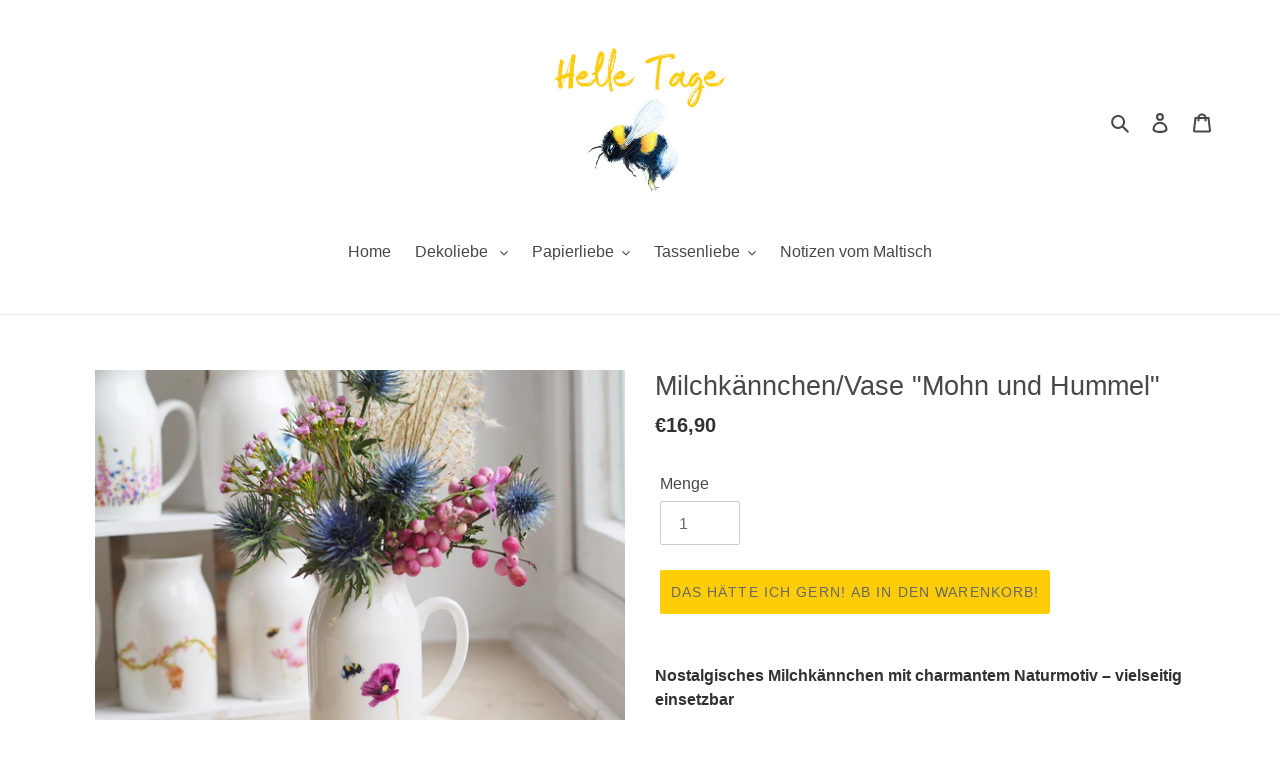

--- FILE ---
content_type: text/javascript; charset=utf-8
request_url: https://helletage-shop.de/products/milchkannchen-vase-purpurmohn-und-hummel.js
body_size: 1804
content:
{"id":8367440953612,"title":"Milchkännchen\/Vase \"Mohn und Hummel\"","handle":"milchkannchen-vase-purpurmohn-und-hummel","description":"\u003cp data-start=\"268\" data-end=\"351\"\u003e\u003cstrong data-start=\"268\" data-end=\"349\"\u003eNostalgisches Milchkännchen mit charmantem Naturmotiv – vielseitig einsetzbar\u003c\/strong\u003e\u003c\/p\u003e\n\u003cp data-start=\"353\" data-end=\"673\"\u003eDieses bezaubernde Milchkännchen bringt \u003cstrong data-start=\"393\" data-end=\"411\"\u003eVintage-Charme\u003c\/strong\u003e in dein Zuhause. Ob als Milchkännchen, kleine Vase oder für andere Getränke – wie du es einsetzt, bleibt ganz dir überlassen. Das Motiv wird professionell von mir aufgebracht und macht jedes Kännchen zu einem kleinen Kunstwerk, das deine Einrichtung stilvoll ergänzt.\u003c\/p\u003e\n\u003cp data-start=\"675\" data-end=\"882\"\u003eDer leicht gewölbte Rand sorgt für \u003cstrong data-start=\"710\" data-end=\"737\"\u003ekleckerfreies Ausgießen\u003c\/strong\u003e, während die robuste Keramik für Langlebigkeit sorgt. Die zarten Farben und Motive passen hervorragend zu deinen Porzellantassen aus dem Shop.\u003c\/p\u003e\n\u003cp data-start=\"884\" data-end=\"905\"\u003e\u003cstrong data-start=\"884\" data-end=\"903\"\u003eBesonderheiten:\u003c\/strong\u003e\u003c\/p\u003e\n\u003cul data-start=\"906\" data-end=\"1141\"\u003e\n\u003cli data-start=\"906\" data-end=\"977\"\u003e\n\u003cp data-start=\"908\" data-end=\"977\"\u003eVielseitig einsetzbar: Milchkännchen, Vase, Karaffe oder Dekoration\u003c\/p\u003e\n\u003c\/li\u003e\n\u003cli data-start=\"978\" data-end=\"1007\"\u003e\n\u003cp data-start=\"980\" data-end=\"1007\"\u003eCharmantes Vintage-Design\u003c\/p\u003e\n\u003c\/li\u003e\n\u003cli data-start=\"1008\" data-end=\"1071\"\u003e\n\u003cp data-start=\"1010\" data-end=\"1071\"\u003eMotiv professionell aufgebracht für klare, brillante Farben\u003c\/p\u003e\n\u003c\/li\u003e\n\u003cli data-start=\"1072\" data-end=\"1141\"\u003e\n\u003cp data-start=\"1074\" data-end=\"1141\"\u003ePerfektes Geschenk oder ein stilvolles Highlight auf deinem Tisch\u003c\/p\u003e\n\u003c\/li\u003e\n\u003c\/ul\u003e\n\u003cp data-start=\"1143\" data-end=\"1164\"\u003e\u003cstrong data-start=\"1143\" data-end=\"1162\"\u003eKurz \u0026amp; kompakt:\u003c\/strong\u003e\u003c\/p\u003e\n\u003cul data-start=\"1165\" data-end=\"1295\"\u003e\n\u003cli data-start=\"1165\" data-end=\"1199\"\u003e\n\u003cp data-start=\"1167\" data-end=\"1199\"\u003eGröße: ca. 13 cm hoch, Ø 90 mm\u003c\/p\u003e\n\u003c\/li\u003e\n\u003cli data-start=\"1200\" data-end=\"1228\"\u003e\n\u003cp data-start=\"1202\" data-end=\"1228\"\u003eFassungsvermögen: 430 ml\u003c\/p\u003e\n\u003c\/li\u003e\n\u003cli data-start=\"1229\" data-end=\"1249\"\u003e\n\u003cp data-start=\"1231\" data-end=\"1249\"\u003eFarbe: Off-White\u003c\/p\u003e\n\u003c\/li\u003e\n\u003cli data-start=\"1250\" data-end=\"1295\"\u003e\n\u003cp data-start=\"1252\" data-end=\"1295\"\u003eMaterial: Porzellan mit Sublimationsdruck\u003c\/p\u003e\n\u003c\/li\u003e\n\u003c\/ul\u003e\n\u003cp data-start=\"1297\" data-end=\"1328\"\u003e\u003cstrong data-start=\"1297\" data-end=\"1326\"\u003eVersand \u0026amp; Nachhaltigkeit:\u003c\/strong\u003e\u003c\/p\u003e\n\u003cul data-start=\"1329\" data-end=\"1617\"\u003e\n\u003cli data-start=\"1329\" data-end=\"1368\"\u003e\n\u003cp data-start=\"1331\" data-end=\"1368\"\u003eEinmal Versandkosten pro Bestellung\u003c\/p\u003e\n\u003c\/li\u003e\n\u003cli data-start=\"1369\" data-end=\"1458\"\u003e\n\u003cp data-start=\"1371\" data-end=\"1458\"\u003eNachhaltige Verpackung: plastikfrei, recycelbar oder wiederverwendet, sicher verpackt\u003c\/p\u003e\n\u003c\/li\u003e\n\u003cli data-start=\"1459\" data-end=\"1523\"\u003e\n\u003cp data-start=\"1461\" data-end=\"1523\"\u003eFarben können leicht von der Bildschirmdarstellung abweichen\u003c\/p\u003e\n\u003c\/li\u003e\n\u003cli data-start=\"1524\" data-end=\"1545\"\u003e\n\u003cp data-start=\"1526\" data-end=\"1545\"\u003eVerkauf ohne Deko\u003c\/p\u003e\n\u003c\/li\u003e\n\u003cli data-start=\"1546\" data-end=\"1617\"\u003e\n\u003cp data-start=\"1548\" data-end=\"1617\"\u003eWunschmotive auf anderen Modellen möglich – einfach kurze Nachricht\u003c\/p\u003e\n\u003c\/li\u003e\n\u003c\/ul\u003e","published_at":"2023-05-30T14:21:07+02:00","created_at":"2023-05-30T14:20:45+02:00","vendor":"Helle Tage","type":"","tags":["besondere Tasse","besonderes Geschenk","Biene","Bienen","Bienenliebe","Bild auf Tasse","Bild Fuchs","birding","Blumen","Blumentasse","Deko","Deko mit Fuchs","Deko Tasse","Dekoration","Eichhörnchen","Garten","Gartendeko Hummel","gartenliebe","Gartenvögel","gemalt","Geschenk","Geschenk Biene","Geschenk Eichhörnchen","Geschenk Freundin","geschenk für ihn","Geschenk für sie","Geschenk Imker","Geschenk mama","Geschenk Oma","geschenk tasse","Geschenk Vögel Geschenk Papa","Geschenk Weihnachten","Geschenkidee","Geschenkidee mama","Geschenkset Natur","Geschenktasse","Halskette","Halskette Edelstahl","handbemalt","handgemachte geschenke","handgemachte Tasse","handgemalt","handmade","handmade Steingut","HelleTage","Hummel","Hummel Bild","Igel Geschenk","Jumbotasse","Kaffeetasse","Keramikdose","kleine Vase","Kunst","Kunst auf Tasse","Kunstdruck","Kunsthandwerk","Kunsttasse","Küchendose","Landliebe","Lieblingszeit Tasse","Maus","Milchkanne","Milchkännchen","Mohnwiese","Muttertag","NABU","nachhaltig produziert","Nachhaltigkeit","Natur","Natur Tasse","naturmalerei","Naturmotiv Bild","Naturschutz","Porzellantasse","Rotkehlchen","Sammeldeko","save the bees","Sommer","Sommerwiese","Steinguut Küche","Summertime","Tasse mit Kunst","Tasse mit Tieren","Tasse natur","Tasse Vogel","Tasse Weihnachtsgeschenk","Tassenliebe","Tassenset","Tiere geschenk","Unikat","Vase","Vintage","Vintagetasse","Vorratsdose","Vögel","Waldtiere","Wildbienen","Ölmalerei"],"price":1690,"price_min":1690,"price_max":1690,"available":true,"price_varies":false,"compare_at_price":null,"compare_at_price_min":0,"compare_at_price_max":0,"compare_at_price_varies":false,"variants":[{"id":44461966688524,"title":"Default Title","option1":"Default Title","option2":null,"option3":null,"sku":null,"requires_shipping":true,"taxable":false,"featured_image":null,"available":true,"name":"Milchkännchen\/Vase \"Mohn und Hummel\"","public_title":null,"options":["Default Title"],"price":1690,"weight":0,"compare_at_price":null,"inventory_management":"shopify","barcode":null,"requires_selling_plan":false,"selling_plan_allocations":[]}],"images":["\/\/cdn.shopify.com\/s\/files\/1\/0405\/8595\/3439\/files\/PA198472-_1.jpg?v=1760882238","\/\/cdn.shopify.com\/s\/files\/1\/0405\/8595\/3439\/files\/P4080030-_1_1.jpg?v=1760882238","\/\/cdn.shopify.com\/s\/files\/1\/0405\/8595\/3439\/files\/P7271041.jpg?v=1760882238","\/\/cdn.shopify.com\/s\/files\/1\/0405\/8595\/3439\/files\/P7270961_963e5a0b-8398-45d9-8de5-ea8009d3b0b2.jpg?v=1760882238"],"featured_image":"\/\/cdn.shopify.com\/s\/files\/1\/0405\/8595\/3439\/files\/PA198472-_1.jpg?v=1760882238","options":[{"name":"Title","position":1,"values":["Default Title"]}],"url":"\/products\/milchkannchen-vase-purpurmohn-und-hummel","media":[{"alt":"Vase Milchkännchen Biene","id":64091871346956,"position":1,"preview_image":{"aspect_ratio":1.25,"height":3273,"width":4091,"src":"https:\/\/cdn.shopify.com\/s\/files\/1\/0405\/8595\/3439\/files\/PA198472-_1.jpg?v=1760882238"},"aspect_ratio":1.25,"height":3273,"media_type":"image","src":"https:\/\/cdn.shopify.com\/s\/files\/1\/0405\/8595\/3439\/files\/PA198472-_1.jpg?v=1760882238","width":4091},{"alt":null,"id":40546559951116,"position":2,"preview_image":{"aspect_ratio":1.25,"height":2156,"width":2695,"src":"https:\/\/cdn.shopify.com\/s\/files\/1\/0405\/8595\/3439\/files\/P4080030-_1_1.jpg?v=1760882238"},"aspect_ratio":1.25,"height":2156,"media_type":"image","src":"https:\/\/cdn.shopify.com\/s\/files\/1\/0405\/8595\/3439\/files\/P4080030-_1_1.jpg?v=1760882238","width":2695},{"alt":null,"id":40554668785932,"position":3,"preview_image":{"aspect_ratio":1.25,"height":2699,"width":3373,"src":"https:\/\/cdn.shopify.com\/s\/files\/1\/0405\/8595\/3439\/files\/P7271041.jpg?v=1760882238"},"aspect_ratio":1.25,"height":2699,"media_type":"image","src":"https:\/\/cdn.shopify.com\/s\/files\/1\/0405\/8595\/3439\/files\/P7271041.jpg?v=1760882238","width":3373},{"alt":null,"id":40554668818700,"position":4,"preview_image":{"aspect_ratio":1.25,"height":2375,"width":2968,"src":"https:\/\/cdn.shopify.com\/s\/files\/1\/0405\/8595\/3439\/files\/P7270961_963e5a0b-8398-45d9-8de5-ea8009d3b0b2.jpg?v=1760882238"},"aspect_ratio":1.25,"height":2375,"media_type":"image","src":"https:\/\/cdn.shopify.com\/s\/files\/1\/0405\/8595\/3439\/files\/P7270961_963e5a0b-8398-45d9-8de5-ea8009d3b0b2.jpg?v=1760882238","width":2968}],"requires_selling_plan":false,"selling_plan_groups":[]}

--- FILE ---
content_type: text/javascript; charset=utf-8
request_url: https://helletage-shop.de/products/milchkannchen-vase-purpurmohn-und-hummel.js
body_size: 2508
content:
{"id":8367440953612,"title":"Milchkännchen\/Vase \"Mohn und Hummel\"","handle":"milchkannchen-vase-purpurmohn-und-hummel","description":"\u003cp data-start=\"268\" data-end=\"351\"\u003e\u003cstrong data-start=\"268\" data-end=\"349\"\u003eNostalgisches Milchkännchen mit charmantem Naturmotiv – vielseitig einsetzbar\u003c\/strong\u003e\u003c\/p\u003e\n\u003cp data-start=\"353\" data-end=\"673\"\u003eDieses bezaubernde Milchkännchen bringt \u003cstrong data-start=\"393\" data-end=\"411\"\u003eVintage-Charme\u003c\/strong\u003e in dein Zuhause. Ob als Milchkännchen, kleine Vase oder für andere Getränke – wie du es einsetzt, bleibt ganz dir überlassen. Das Motiv wird professionell von mir aufgebracht und macht jedes Kännchen zu einem kleinen Kunstwerk, das deine Einrichtung stilvoll ergänzt.\u003c\/p\u003e\n\u003cp data-start=\"675\" data-end=\"882\"\u003eDer leicht gewölbte Rand sorgt für \u003cstrong data-start=\"710\" data-end=\"737\"\u003ekleckerfreies Ausgießen\u003c\/strong\u003e, während die robuste Keramik für Langlebigkeit sorgt. Die zarten Farben und Motive passen hervorragend zu deinen Porzellantassen aus dem Shop.\u003c\/p\u003e\n\u003cp data-start=\"884\" data-end=\"905\"\u003e\u003cstrong data-start=\"884\" data-end=\"903\"\u003eBesonderheiten:\u003c\/strong\u003e\u003c\/p\u003e\n\u003cul data-start=\"906\" data-end=\"1141\"\u003e\n\u003cli data-start=\"906\" data-end=\"977\"\u003e\n\u003cp data-start=\"908\" data-end=\"977\"\u003eVielseitig einsetzbar: Milchkännchen, Vase, Karaffe oder Dekoration\u003c\/p\u003e\n\u003c\/li\u003e\n\u003cli data-start=\"978\" data-end=\"1007\"\u003e\n\u003cp data-start=\"980\" data-end=\"1007\"\u003eCharmantes Vintage-Design\u003c\/p\u003e\n\u003c\/li\u003e\n\u003cli data-start=\"1008\" data-end=\"1071\"\u003e\n\u003cp data-start=\"1010\" data-end=\"1071\"\u003eMotiv professionell aufgebracht für klare, brillante Farben\u003c\/p\u003e\n\u003c\/li\u003e\n\u003cli data-start=\"1072\" data-end=\"1141\"\u003e\n\u003cp data-start=\"1074\" data-end=\"1141\"\u003ePerfektes Geschenk oder ein stilvolles Highlight auf deinem Tisch\u003c\/p\u003e\n\u003c\/li\u003e\n\u003c\/ul\u003e\n\u003cp data-start=\"1143\" data-end=\"1164\"\u003e\u003cstrong data-start=\"1143\" data-end=\"1162\"\u003eKurz \u0026amp; kompakt:\u003c\/strong\u003e\u003c\/p\u003e\n\u003cul data-start=\"1165\" data-end=\"1295\"\u003e\n\u003cli data-start=\"1165\" data-end=\"1199\"\u003e\n\u003cp data-start=\"1167\" data-end=\"1199\"\u003eGröße: ca. 13 cm hoch, Ø 90 mm\u003c\/p\u003e\n\u003c\/li\u003e\n\u003cli data-start=\"1200\" data-end=\"1228\"\u003e\n\u003cp data-start=\"1202\" data-end=\"1228\"\u003eFassungsvermögen: 430 ml\u003c\/p\u003e\n\u003c\/li\u003e\n\u003cli data-start=\"1229\" data-end=\"1249\"\u003e\n\u003cp data-start=\"1231\" data-end=\"1249\"\u003eFarbe: Off-White\u003c\/p\u003e\n\u003c\/li\u003e\n\u003cli data-start=\"1250\" data-end=\"1295\"\u003e\n\u003cp data-start=\"1252\" data-end=\"1295\"\u003eMaterial: Porzellan mit Sublimationsdruck\u003c\/p\u003e\n\u003c\/li\u003e\n\u003c\/ul\u003e\n\u003cp data-start=\"1297\" data-end=\"1328\"\u003e\u003cstrong data-start=\"1297\" data-end=\"1326\"\u003eVersand \u0026amp; Nachhaltigkeit:\u003c\/strong\u003e\u003c\/p\u003e\n\u003cul data-start=\"1329\" data-end=\"1617\"\u003e\n\u003cli data-start=\"1329\" data-end=\"1368\"\u003e\n\u003cp data-start=\"1331\" data-end=\"1368\"\u003eEinmal Versandkosten pro Bestellung\u003c\/p\u003e\n\u003c\/li\u003e\n\u003cli data-start=\"1369\" data-end=\"1458\"\u003e\n\u003cp data-start=\"1371\" data-end=\"1458\"\u003eNachhaltige Verpackung: plastikfrei, recycelbar oder wiederverwendet, sicher verpackt\u003c\/p\u003e\n\u003c\/li\u003e\n\u003cli data-start=\"1459\" data-end=\"1523\"\u003e\n\u003cp data-start=\"1461\" data-end=\"1523\"\u003eFarben können leicht von der Bildschirmdarstellung abweichen\u003c\/p\u003e\n\u003c\/li\u003e\n\u003cli data-start=\"1524\" data-end=\"1545\"\u003e\n\u003cp data-start=\"1526\" data-end=\"1545\"\u003eVerkauf ohne Deko\u003c\/p\u003e\n\u003c\/li\u003e\n\u003cli data-start=\"1546\" data-end=\"1617\"\u003e\n\u003cp data-start=\"1548\" data-end=\"1617\"\u003eWunschmotive auf anderen Modellen möglich – einfach kurze Nachricht\u003c\/p\u003e\n\u003c\/li\u003e\n\u003c\/ul\u003e","published_at":"2023-05-30T14:21:07+02:00","created_at":"2023-05-30T14:20:45+02:00","vendor":"Helle Tage","type":"","tags":["besondere Tasse","besonderes Geschenk","Biene","Bienen","Bienenliebe","Bild auf Tasse","Bild Fuchs","birding","Blumen","Blumentasse","Deko","Deko mit Fuchs","Deko Tasse","Dekoration","Eichhörnchen","Garten","Gartendeko Hummel","gartenliebe","Gartenvögel","gemalt","Geschenk","Geschenk Biene","Geschenk Eichhörnchen","Geschenk Freundin","geschenk für ihn","Geschenk für sie","Geschenk Imker","Geschenk mama","Geschenk Oma","geschenk tasse","Geschenk Vögel Geschenk Papa","Geschenk Weihnachten","Geschenkidee","Geschenkidee mama","Geschenkset Natur","Geschenktasse","Halskette","Halskette Edelstahl","handbemalt","handgemachte geschenke","handgemachte Tasse","handgemalt","handmade","handmade Steingut","HelleTage","Hummel","Hummel Bild","Igel Geschenk","Jumbotasse","Kaffeetasse","Keramikdose","kleine Vase","Kunst","Kunst auf Tasse","Kunstdruck","Kunsthandwerk","Kunsttasse","Küchendose","Landliebe","Lieblingszeit Tasse","Maus","Milchkanne","Milchkännchen","Mohnwiese","Muttertag","NABU","nachhaltig produziert","Nachhaltigkeit","Natur","Natur Tasse","naturmalerei","Naturmotiv Bild","Naturschutz","Porzellantasse","Rotkehlchen","Sammeldeko","save the bees","Sommer","Sommerwiese","Steinguut Küche","Summertime","Tasse mit Kunst","Tasse mit Tieren","Tasse natur","Tasse Vogel","Tasse Weihnachtsgeschenk","Tassenliebe","Tassenset","Tiere geschenk","Unikat","Vase","Vintage","Vintagetasse","Vorratsdose","Vögel","Waldtiere","Wildbienen","Ölmalerei"],"price":1690,"price_min":1690,"price_max":1690,"available":true,"price_varies":false,"compare_at_price":null,"compare_at_price_min":0,"compare_at_price_max":0,"compare_at_price_varies":false,"variants":[{"id":44461966688524,"title":"Default Title","option1":"Default Title","option2":null,"option3":null,"sku":null,"requires_shipping":true,"taxable":false,"featured_image":null,"available":true,"name":"Milchkännchen\/Vase \"Mohn und Hummel\"","public_title":null,"options":["Default Title"],"price":1690,"weight":0,"compare_at_price":null,"inventory_management":"shopify","barcode":null,"requires_selling_plan":false,"selling_plan_allocations":[]}],"images":["\/\/cdn.shopify.com\/s\/files\/1\/0405\/8595\/3439\/files\/PA198472-_1.jpg?v=1760882238","\/\/cdn.shopify.com\/s\/files\/1\/0405\/8595\/3439\/files\/P4080030-_1_1.jpg?v=1760882238","\/\/cdn.shopify.com\/s\/files\/1\/0405\/8595\/3439\/files\/P7271041.jpg?v=1760882238","\/\/cdn.shopify.com\/s\/files\/1\/0405\/8595\/3439\/files\/P7270961_963e5a0b-8398-45d9-8de5-ea8009d3b0b2.jpg?v=1760882238"],"featured_image":"\/\/cdn.shopify.com\/s\/files\/1\/0405\/8595\/3439\/files\/PA198472-_1.jpg?v=1760882238","options":[{"name":"Title","position":1,"values":["Default Title"]}],"url":"\/products\/milchkannchen-vase-purpurmohn-und-hummel","media":[{"alt":"Vase Milchkännchen Biene","id":64091871346956,"position":1,"preview_image":{"aspect_ratio":1.25,"height":3273,"width":4091,"src":"https:\/\/cdn.shopify.com\/s\/files\/1\/0405\/8595\/3439\/files\/PA198472-_1.jpg?v=1760882238"},"aspect_ratio":1.25,"height":3273,"media_type":"image","src":"https:\/\/cdn.shopify.com\/s\/files\/1\/0405\/8595\/3439\/files\/PA198472-_1.jpg?v=1760882238","width":4091},{"alt":null,"id":40546559951116,"position":2,"preview_image":{"aspect_ratio":1.25,"height":2156,"width":2695,"src":"https:\/\/cdn.shopify.com\/s\/files\/1\/0405\/8595\/3439\/files\/P4080030-_1_1.jpg?v=1760882238"},"aspect_ratio":1.25,"height":2156,"media_type":"image","src":"https:\/\/cdn.shopify.com\/s\/files\/1\/0405\/8595\/3439\/files\/P4080030-_1_1.jpg?v=1760882238","width":2695},{"alt":null,"id":40554668785932,"position":3,"preview_image":{"aspect_ratio":1.25,"height":2699,"width":3373,"src":"https:\/\/cdn.shopify.com\/s\/files\/1\/0405\/8595\/3439\/files\/P7271041.jpg?v=1760882238"},"aspect_ratio":1.25,"height":2699,"media_type":"image","src":"https:\/\/cdn.shopify.com\/s\/files\/1\/0405\/8595\/3439\/files\/P7271041.jpg?v=1760882238","width":3373},{"alt":null,"id":40554668818700,"position":4,"preview_image":{"aspect_ratio":1.25,"height":2375,"width":2968,"src":"https:\/\/cdn.shopify.com\/s\/files\/1\/0405\/8595\/3439\/files\/P7270961_963e5a0b-8398-45d9-8de5-ea8009d3b0b2.jpg?v=1760882238"},"aspect_ratio":1.25,"height":2375,"media_type":"image","src":"https:\/\/cdn.shopify.com\/s\/files\/1\/0405\/8595\/3439\/files\/P7270961_963e5a0b-8398-45d9-8de5-ea8009d3b0b2.jpg?v=1760882238","width":2968}],"requires_selling_plan":false,"selling_plan_groups":[]}